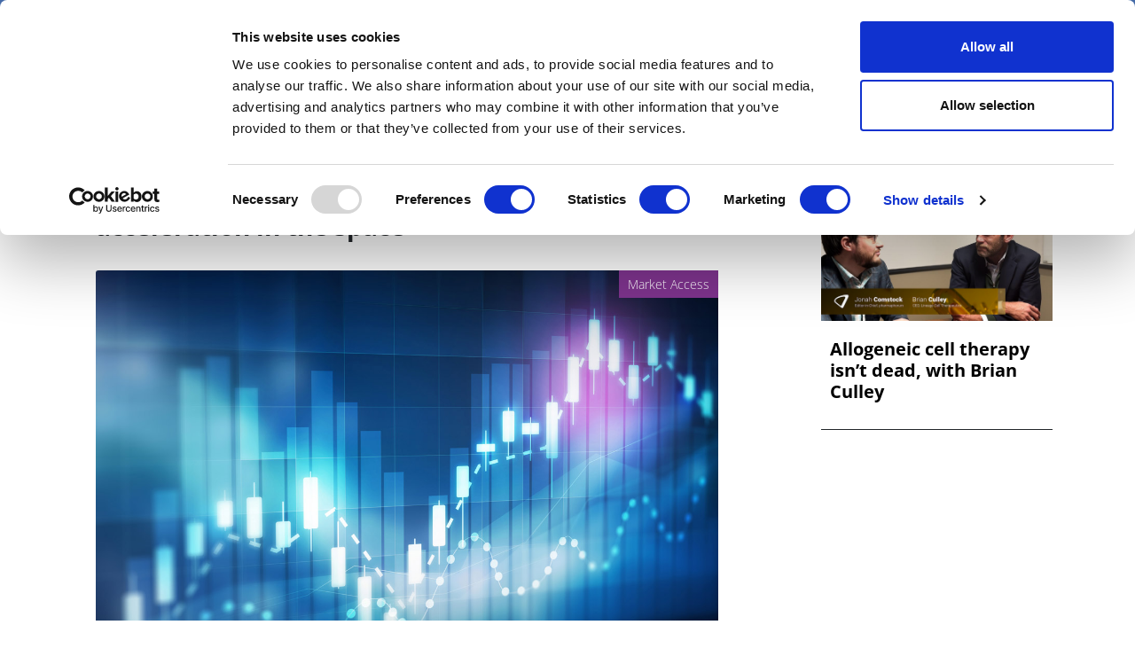

--- FILE ---
content_type: text/javascript
request_url: https://pharmaphorum.com/modules/custom/gavias_sliderlayer/vendor/revolution/js/extensions/revolution.extension.migration.min.js?v=1.x
body_size: 7035
content:
/********************************************
 * REVOLUTION 5.4.8 EXTENSION - NAVIGATION
 * @version: 1.3.5 (06.04.2017)
 * @requires jquery.themepunch.revolution.js
 * @author ThemePunch
*********************************************/
!function(a){"use strict";var b=jQuery.fn.revolution,c=b.is_mobile(),d={alias:"Navigation Min JS",name:"revolution.extensions.navigation.min.js",min_core:"5.4.0",version:"1.3.5"};jQuery.extend(!0,b,{hideUnHideNav:function(a){var b=a.c.width(),c=a.navigation.arrows,d=a.navigation.bullets,e=a.navigation.thumbnails,f=a.navigation.tabs;m(c)&&y(a.c.find(".tparrows"),c.hide_under,b,c.hide_over),m(d)&&y(a.c.find(".tp-bullets"),d.hide_under,b,d.hide_over),m(e)&&y(a.c.parent().find(".tp-thumbs"),e.hide_under,b,e.hide_over),m(f)&&y(a.c.parent().find(".tp-tabs"),f.hide_under,b,f.hide_over),x(a)},resizeThumbsTabs:function(a,b){if(a.navigation&&a.navigation.tabs.enable||a.navigation&&a.navigation.thumbnails.enable){var c=(jQuery(window).width()-480)/500,d=new punchgs.TimelineLite,e=a.navigation.tabs,g=a.navigation.thumbnails,h=a.navigation.bullets;if(d.pause(),c=c>1?1:c<0?0:c,m(e)&&(b||e.width>e.min_width)&&f(c,d,a.c,e,a.slideamount,"tab"),m(g)&&(b||g.width>g.min_width)&&f(c,d,a.c,g,a.slideamount,"thumb"),m(h)&&b){var i=a.c.find(".tp-bullets");i.find(".tp-bullet").each(function(a){var b=jQuery(this),c=a+1,d=b.outerWidth()+parseInt(void 0===h.space?0:h.space,0),e=b.outerHeight()+parseInt(void 0===h.space?0:h.space,0);"vertical"===h.direction?(b.css({top:(c-1)*e+"px",left:"0px"}),i.css({height:(c-1)*e+b.outerHeight(),width:b.outerWidth()})):(b.css({left:(c-1)*d+"px",top:"0px"}),i.css({width:(c-1)*d+b.outerWidth(),height:b.outerHeight()}))})}d.play(),x(a)}return!0},updateNavIndexes:function(a){function d(a){c.find(a).lenght>0&&c.find(a).each(function(a){jQuery(this).data("liindex",a)})}var c=a.c;d(".tp-tab"),d(".tp-bullet"),d(".tp-thumb"),b.resizeThumbsTabs(a,!0),b.manageNavigation(a)},manageNavigation:function(a){var c=b.getHorizontalOffset(a.c.parent(),"left"),d=b.getHorizontalOffset(a.c.parent(),"right");m(a.navigation.bullets)&&("fullscreen"!=a.sliderLayout&&"fullwidth"!=a.sliderLayout&&(a.navigation.bullets.h_offset_old=void 0===a.navigation.bullets.h_offset_old?a.navigation.bullets.h_offset:a.navigation.bullets.h_offset_old,a.navigation.bullets.h_offset="center"===a.navigation.bullets.h_align?a.navigation.bullets.h_offset_old+c/2-d/2:a.navigation.bullets.h_offset_old+c-d),t(a.c.find(".tp-bullets"),a.navigation.bullets,a)),m(a.navigation.thumbnails)&&t(a.c.parent().find(".tp-thumbs"),a.navigation.thumbnails,a),m(a.navigation.tabs)&&t(a.c.parent().find(".tp-tabs"),a.navigation.tabs,a),m(a.navigation.arrows)&&("fullscreen"!=a.sliderLayout&&"fullwidth"!=a.sliderLayout&&(a.navigation.arrows.left.h_offset_old=void 0===a.navigation.arrows.left.h_offset_old?a.navigation.arrows.left.h_offset:a.navigation.arrows.left.h_offset_old,a.navigation.arrows.left.h_offset="right"===a.navigation.arrows.left.h_align?a.navigation.arrows.left.h_offset_old+d:a.navigation.arrows.left.h_offset_old+c,a.navigation.arrows.right.h_offset_old=void 0===a.navigation.arrows.right.h_offset_old?a.navigation.arrows.right.h_offset:a.navigation.arrows.right.h_offset_old,a.navigation.arrows.right.h_offset="right"===a.navigation.arrows.right.h_align?a.navigation.arrows.right.h_offset_old+d:a.navigation.arrows.right.h_offset_old+c),t(a.c.find(".tp-leftarrow.tparrows"),a.navigation.arrows.left,a),t(a.c.find(".tp-rightarrow.tparrows"),a.navigation.arrows.right,a)),m(a.navigation.thumbnails)&&e(a.c.parent().find(".tp-thumbs"),a.navigation.thumbnails),m(a.navigation.tabs)&&e(a.c.parent().find(".tp-tabs"),a.navigation.tabs)},createNavigation:function(a,f){if("stop"===b.compare_version(d).check)return!1;var g=a.parent(),j=f.navigation.arrows,n=f.navigation.bullets,r=f.navigation.thumbnails,s=f.navigation.tabs,t=m(j),v=m(n),x=m(r),y=m(s);h(a,f),i(a,f),t&&q(a,j,f),f.li.each(function(b){var c=jQuery(f.li[f.li.length-1-b]),d=jQuery(this);v&&(f.navigation.bullets.rtl?u(a,n,c,f):u(a,n,d,f)),x&&(f.navigation.thumbnails.rtl?w(a,r,c,"tp-thumb",f):w(a,r,d,"tp-thumb",f)),y&&(f.navigation.tabs.rtl?w(a,s,c,"tp-tab",f):w(a,s,d,"tp-tab",f))}),a.bind("revolution.slide.onafterswap revolution.nextslide.waiting",function(){var b=0==a.find(".next-revslide").length?a.find(".active-revslide").data("index"):a.find(".next-revslide").data("index");a.find(".tp-bullet").each(function(){var a=jQuery(this);a.data("liref")===b?a.addClass("selected"):a.removeClass("selected")}),g.find(".tp-thumb, .tp-tab").each(function(){var a=jQuery(this);a.data("liref")===b?(a.addClass("selected"),a.hasClass("tp-tab")?e(g.find(".tp-tabs"),s):e(g.find(".tp-thumbs"),r)):a.removeClass("selected")});var c=0,d=!1;f.thumbs&&jQuery.each(f.thumbs,function(a,e){c=!1===d?a:c,d=e.id===b||a===b||d});var h=c>0?c-1:f.slideamount-1,i=c+1==f.slideamount?0:c+1;if(!0===j.enable){var k=j.tmp;if(void 0!=f.thumbs[h]&&jQuery.each(f.thumbs[h].params,function(a,b){k=k.replace(b.from,b.to)}),j.left.j.html(k),k=j.tmp,i>f.slideamount)return;jQuery.each(f.thumbs[i].params,function(a,b){k=k.replace(b.from,b.to)}),j.right.j.html(k),j.rtl?(punchgs.TweenLite.set(j.left.j.find(".tp-arr-imgholder"),{backgroundImage:"url("+f.thumbs[i].src+")"}),punchgs.TweenLite.set(j.right.j.find(".tp-arr-imgholder"),{backgroundImage:"url("+f.thumbs[h].src+")"})):(punchgs.TweenLite.set(j.left.j.find(".tp-arr-imgholder"),{backgroundImage:"url("+f.thumbs[h].src+")"}),punchgs.TweenLite.set(j.right.j.find(".tp-arr-imgholder"),{backgroundImage:"url("+f.thumbs[i].src+")"}))}}),l(j),l(n),l(r),l(s),g.on("mouseenter mousemove",function(){g.hasClass("tp-mouseover")||(g.addClass("tp-mouseover"),punchgs.TweenLite.killDelayedCallsTo(p),t&&j.hide_onleave&&p(g.find(".tparrows"),j,"show"),v&&n.hide_onleave&&p(g.find(".tp-bullets"),n,"show"),x&&r.hide_onleave&&p(g.find(".tp-thumbs"),r,"show"),y&&s.hide_onleave&&p(g.find(".tp-tabs"),s,"show"),c&&(g.removeClass("tp-mouseover"),o(a,f)))}),g.on("mouseleave",function(){g.removeClass("tp-mouseover"),o(a,f)}),t&&j.hide_onleave&&p(g.find(".tparrows"),j,"hide",0),v&&n.hide_onleave&&p(g.find(".tp-bullets"),n,"hide",0),x&&r.hide_onleave&&p(g.find(".tp-thumbs"),r,"hide",0),y&&s.hide_onleave&&p(g.find(".tp-tabs"),s,"hide",0),x&&k(g.find(".tp-thumbs"),f),y&&k(g.find(".tp-tabs"),f),"carousel"===f.sliderType&&k(a,f,!0),("on"===f.navigation.touch.touchOnDesktop||"on"==f.navigation.touch.touchenabled&&c)&&k(a,f,"swipebased")}});var e=function(a,b){var d=(a.hasClass("tp-thumbs"),a.hasClass("tp-thumbs")?".tp-thumb-mask":".tp-tab-mask"),e=a.hasClass("tp-thumbs")?".tp-thumbs-inner-wrapper":".tp-tabs-inner-wrapper",f=a.hasClass("tp-thumbs")?".tp-thumb":".tp-tab",g=a.find(d),h=g.find(e),i=b.direction,j="vertical"===i?g.find(f).first().outerHeight(!0)+b.space:g.find(f).first().outerWidth(!0)+b.space,k="vertical"===i?g.height():g.width(),l=parseInt(g.find(f+".selected").data("liindex"),0),m=k/j,n="vertical"===i?g.height():g.width(),o=0-l*j,p="vertical"===i?h.height():h.width(),q=o<0-(p-n)?0-(p-n):q>0?0:o,r=h.data("offset");m>2&&(q=o-(r+j)<=0?o-(r+j)<0-j?r:q+j:q,q=o-j+r+k<j&&o+(Math.round(m)-2)*j<r?o+(Math.round(m)-2)*j:q),q=q<0-(p-n)?0-(p-n):q>0?0:q,"vertical"!==i&&g.width()>=h.width()&&(q=0),"vertical"===i&&g.height()>=h.height()&&(q=0),a.hasClass("dragged")||("vertical"===i?h.data("tmmove",punchgs.TweenLite.to(h,.5,{top:q+"px",ease:punchgs.Power3.easeInOut})):h.data("tmmove",punchgs.TweenLite.to(h,.5,{left:q+"px",ease:punchgs.Power3.easeInOut})),h.data("offset",q))},f=function(a,b,c,d,e,f){var g=c.parent().find(".tp-"+f+"s"),h=g.find(".tp-"+f+"s-inner-wrapper"),i=g.find(".tp-"+f+"-mask"),j=d.width*a<d.min_width?d.min_width:Math.round(d.width*a),k=Math.round(j/d.width*d.height),l="vertical"===d.direction?j:j*e+d.space*(e-1),m="vertical"===d.direction?k*e+d.space*(e-1):k,n="vertical"===d.direction?{width:j+"px"}:{height:k+"px"};b.add(punchgs.TweenLite.set(g,n)),b.add(punchgs.TweenLite.set(h,{width:l+"px",height:m+"px"})),b.add(punchgs.TweenLite.set(i,{width:l+"px",height:m+"px"}));var o=h.find(".tp-"+f);return o&&jQuery.each(o,function(a,c){"vertical"===d.direction?b.add(punchgs.TweenLite.set(c,{top:a*(k+parseInt(void 0===d.space?0:d.space,0)),width:j+"px",height:k+"px"})):"horizontal"===d.direction&&b.add(punchgs.TweenLite.set(c,{left:a*(j+parseInt(void 0===d.space?0:d.space,0)),width:j+"px",height:k+"px"}))}),b},g=function(a){var b=0,c=0,d=0,e=0,f=1,g=1,h=1;return"detail"in a&&(c=a.detail),"wheelDelta"in a&&(c=-a.wheelDelta/120),"wheelDeltaY"in a&&(c=-a.wheelDeltaY/120),"wheelDeltaX"in a&&(b=-a.wheelDeltaX/120),"axis"in a&&a.axis===a.HORIZONTAL_AXIS&&(b=c,c=0),d=b*f,e=c*f,"deltaY"in a&&(e=a.deltaY),"deltaX"in a&&(d=a.deltaX),(d||e)&&a.deltaMode&&(1==a.deltaMode?(d*=g,e*=g):(d*=h,e*=h)),d&&!b&&(b=d<1?-1:1),e&&!c&&(c=e<1?-1:1),e=navigator.userAgent.match(/mozilla/i)?10*e:e,(e>300||e<-300)&&(e/=10),{spinX:b,spinY:c,pixelX:d,pixelY:e}},h=function(a,c){"on"===c.navigation.keyboardNavigation&&jQuery(document).keydown(function(d){("horizontal"==c.navigation.keyboard_direction&&39==d.keyCode||"vertical"==c.navigation.keyboard_direction&&40==d.keyCode)&&(c.sc_indicator="arrow",c.sc_indicator_dir=0,b.callingNewSlide(a,1)),("horizontal"==c.navigation.keyboard_direction&&37==d.keyCode||"vertical"==c.navigation.keyboard_direction&&38==d.keyCode)&&(c.sc_indicator="arrow",c.sc_indicator_dir=1,b.callingNewSlide(a,-1))})},i=function(a,c){if("on"===c.navigation.mouseScrollNavigation||"carousel"===c.navigation.mouseScrollNavigation){c.isIEEleven=!!navigator.userAgent.match(/Trident.*rv\:11\./),c.isSafari=!!navigator.userAgent.match(/safari/i),c.ischrome=!!navigator.userAgent.match(/chrome/i);var d=c.ischrome?-49:c.isIEEleven||c.isSafari?-9:navigator.userAgent.match(/mozilla/i)?-29:-49,e=c.ischrome?49:c.isIEEleven||c.isSafari?9:navigator.userAgent.match(/mozilla/i)?29:49;a.on("mousewheel DOMMouseScroll",function(f){var h=g(f.originalEvent),i=a.find(".tp-revslider-slidesli.active-revslide").index(),j=a.find(".tp-revslider-slidesli.processing-revslide").index(),k=-1!=i&&0==i||-1!=j&&0==j,l=-1!=i&&i==c.slideamount-1||1!=j&&j==c.slideamount-1,m=!0;"carousel"==c.navigation.mouseScrollNavigation&&(k=l=!1),-1==j?h.pixelY<d?(k||(c.sc_indicator="arrow","reverse"!==c.navigation.mouseScrollReverse&&(c.sc_indicator_dir=1,b.callingNewSlide(a,-1)),m=!1),l||(c.sc_indicator="arrow","reverse"===c.navigation.mouseScrollReverse&&(c.sc_indicator_dir=0,b.callingNewSlide(a,1)),m=!1)):h.pixelY>e&&(l||(c.sc_indicator="arrow","reverse"!==c.navigation.mouseScrollReverse&&(c.sc_indicator_dir=0,b.callingNewSlide(a,1)),m=!1),k||(c.sc_indicator="arrow","reverse"===c.navigation.mouseScrollReverse&&(c.sc_indicator_dir=1,b.callingNewSlide(a,-1)),m=!1)):m=!1;var n=c.c.offset().top-jQuery("body").scrollTop(),o=n+c.c.height();return"carousel"!=c.navigation.mouseScrollNavigation?("reverse"!==c.navigation.mouseScrollReverse&&(n>0&&h.pixelY>0||o<jQuery(window).height()&&h.pixelY<0)&&(m=!0),"reverse"===c.navigation.mouseScrollReverse&&(n<0&&h.pixelY<0||o>jQuery(window).height()&&h.pixelY>0)&&(m=!0)):m=!1,0==m?(f.preventDefault(f),!1):void 0})}},j=function(a,b,d){return a=c?jQuery(d.target).closest("."+a).length||jQuery(d.srcElement).closest("."+a).length:jQuery(d.toElement).closest("."+a).length||jQuery(d.originalTarget).closest("."+a).length,!0===a||1===a?1:0},k=function(a,d,e){var f=d.carousel;jQuery(".bullet, .bullets, .tp-bullets, .tparrows").addClass("noSwipe"),f.Limit="endless";var h=(c||b.get_browser(),a),i="vertical"===d.navigation.thumbnails.direction||"vertical"===d.navigation.tabs.direction?"none":"vertical",k=d.navigation.touch.swipe_direction||"horizontal";i="swipebased"==e&&"vertical"==k?"none":e?"vertical":i,jQuery.fn.swipetp||(jQuery.fn.swipetp=jQuery.fn.swipe),jQuery.fn.swipetp.defaults&&jQuery.fn.swipetp.defaults.excludedElements||jQuery.fn.swipetp.defaults||(jQuery.fn.swipetp.defaults=new Object),jQuery.fn.swipetp.defaults.excludedElements="label, button, input, select, textarea, .noSwipe",h.swipetp({allowPageScroll:i,triggerOnTouchLeave:!0,treshold:d.navigation.touch.swipe_treshold,fingers:d.navigation.touch.swipe_min_touches,excludeElements:jQuery.fn.swipetp.defaults.excludedElements,swipeStatus:function(e,g,h,i,l,m,n){var o=j("rev_slider_wrapper",a,e),p=j("tp-thumbs",a,e),q=j("tp-tabs",a,e),r=jQuery(this).attr("class"),s=!!r.match(/tp-tabs|tp-thumb/gi);if("carousel"===d.sliderType&&(("move"===g||"end"===g||"cancel"==g)&&d.dragStartedOverSlider&&!d.dragStartedOverThumbs&&!d.dragStartedOverTabs||"start"===g&&o>0&&0===p&&0===q)){if(c&&("up"===h||"down"===h))return;switch(d.dragStartedOverSlider=!0,i=h&&h.match(/left|up/g)?Math.round(-1*i):i=Math.round(1*i),g){case"start":void 0!==f.positionanim&&(f.positionanim.kill(),f.slide_globaloffset="off"===f.infinity?f.slide_offset:b.simp(f.slide_offset,f.maxwidth)),f.overpull="none",f.wrap.addClass("dragged");break;case"move":if(d.c.find(".tp-withaction").addClass("tp-temporarydisabled"),f.slide_offset="off"===f.infinity?f.slide_globaloffset+i:b.simp(f.slide_globaloffset+i,f.maxwidth),"off"===f.infinity){var t="center"===f.horizontal_align?(f.wrapwidth/2-f.slide_width/2-f.slide_offset)/f.slide_width:(0-f.slide_offset)/f.slide_width;"none"!==f.overpull&&0!==f.overpull||!(t<0||t>d.slideamount-1)?t>=0&&t<=d.slideamount-1&&(t>=0&&i>f.overpull||t<=d.slideamount-1&&i<f.overpull)&&(f.overpull=0):f.overpull=i,f.slide_offset=t<0?f.slide_offset+(f.overpull-i)/1.1+Math.sqrt(Math.abs((f.overpull-i)/1.1)):t>d.slideamount-1?f.slide_offset+(f.overpull-i)/1.1-Math.sqrt(Math.abs((f.overpull-i)/1.1)):f.slide_offset}b.organiseCarousel(d,h,!0,!0);break;case"end":case"cancel":f.slide_globaloffset=f.slide_offset,f.wrap.removeClass("dragged"),b.carouselToEvalPosition(d,h),d.dragStartedOverSlider=!1,d.dragStartedOverThumbs=!1,d.dragStartedOverTabs=!1,setTimeout(function(){d.c.find(".tp-withaction").removeClass("tp-temporarydisabled")},19)}}else{if(("move"!==g&&"end"!==g&&"cancel"!=g||d.dragStartedOverSlider||!d.dragStartedOverThumbs&&!d.dragStartedOverTabs)&&!("start"===g&&o>0&&(p>0||q>0))){if("end"==g&&!s){if(d.sc_indicator="arrow","horizontal"==k&&"left"==h||"vertical"==k&&"up"==h)return d.sc_indicator_dir=0,b.callingNewSlide(d.c,1),!1;if("horizontal"==k&&"right"==h||"vertical"==k&&"down"==h)return d.sc_indicator_dir=1,b.callingNewSlide(d.c,-1),!1}return d.dragStartedOverSlider=!1,d.dragStartedOverThumbs=!1,d.dragStartedOverTabs=!1,!0}p>0&&(d.dragStartedOverThumbs=!0),q>0&&(d.dragStartedOverTabs=!0);var u=d.dragStartedOverThumbs?".tp-thumbs":".tp-tabs",v=d.dragStartedOverThumbs?".tp-thumb-mask":".tp-tab-mask",w=d.dragStartedOverThumbs?".tp-thumbs-inner-wrapper":".tp-tabs-inner-wrapper",x=d.dragStartedOverThumbs?".tp-thumb":".tp-tab",y=d.dragStartedOverThumbs?d.navigation.thumbnails:d.navigation.tabs;i=h&&h.match(/left|up/g)?Math.round(-1*i):i=Math.round(1*i);var z=a.parent().find(v),A=z.find(w),B=y.direction,C="vertical"===B?A.height():A.width(),D="vertical"===B?z.height():z.width(),E="vertical"===B?z.find(x).first().outerHeight(!0)+y.space:z.find(x).first().outerWidth(!0)+y.space,F=void 0===A.data("offset")?0:parseInt(A.data("offset"),0),G=0;switch(g){case"start":a.parent().find(u).addClass("dragged"),F="vertical"===B?A.position().top:A.position().left,A.data("offset",F),A.data("tmmove")&&A.data("tmmove").pause();break;case"move":if(C<=D)return!1;G=F+i,G=G>0?"horizontal"===B?G-A.width()*(G/A.width()*G/A.width()):G-A.height()*(G/A.height()*G/A.height()):G;var H="vertical"===B?0-(A.height()-z.height()):0-(A.width()-z.width());G=G<H?"horizontal"===B?G+A.width()*(G-H)/A.width()*(G-H)/A.width():G+A.height()*(G-H)/A.height()*(G-H)/A.height():G,"vertical"===B?punchgs.TweenLite.set(A,{top:G+"px"}):punchgs.TweenLite.set(A,{left:G+"px"});break;case"end":case"cancel":if(s)return G=F+i,G="vertical"===B?G<0-(A.height()-z.height())?0-(A.height()-z.height()):G:G<0-(A.width()-z.width())?0-(A.width()-z.width()):G,G=G>0?0:G,G=Math.abs(i)>E/10?i<=0?Math.floor(G/E)*E:Math.ceil(G/E)*E:i<0?Math.ceil(G/E)*E:Math.floor(G/E)*E,G="vertical"===B?G<0-(A.height()-z.height())?0-(A.height()-z.height()):G:G<0-(A.width()-z.width())?0-(A.width()-z.width()):G,G=G>0?0:G,"vertical"===B?punchgs.TweenLite.to(A,.5,{top:G+"px",ease:punchgs.Power3.easeOut}):punchgs.TweenLite.to(A,.5,{left:G+"px",ease:punchgs.Power3.easeOut}),G=G||("vertical"===B?A.position().top:A.position().left),A.data("offset",G),A.data("distance",i),setTimeout(function(){d.dragStartedOverSlider=!1,d.dragStartedOverThumbs=!1,d.dragStartedOverTabs=!1},100),a.parent().find(u).removeClass("dragged"),!1}}}})},l=function(a){a.hide_delay=jQuery.isNumeric(parseInt(a.hide_delay,0))?a.hide_delay/1e3:.2,a.hide_delay_mobile=jQuery.isNumeric(parseInt(a.hide_delay_mobile,0))?a.hide_delay_mobile/1e3:.2},m=function(a){return a&&a.enable},n=function(a){return a&&a.enable&&!0===a.hide_onleave&&(void 0===a.position||!a.position.match(/outer/g))},o=function(a,b){var d=a.parent();n(b.navigation.arrows)&&punchgs.TweenLite.delayedCall(c?b.navigation.arrows.hide_delay_mobile:b.navigation.arrows.hide_delay,p,[d.find(".tparrows"),b.navigation.arrows,"hide"]),n(b.navigation.bullets)&&punchgs.TweenLite.delayedCall(c?b.navigation.bullets.hide_delay_mobile:b.navigation.bullets.hide_delay,p,[d.find(".tp-bullets"),b.navigation.bullets,"hide"]),n(b.navigation.thumbnails)&&punchgs.TweenLite.delayedCall(c?b.navigation.thumbnails.hide_delay_mobile:b.navigation.thumbnails.hide_delay,p,[d.find(".tp-thumbs"),b.navigation.thumbnails,"hide"]),n(b.navigation.tabs)&&punchgs.TweenLite.delayedCall(c?b.navigation.tabs.hide_delay_mobile:b.navigation.tabs.hide_delay,p,[d.find(".tp-tabs"),b.navigation.tabs,"hide"])},p=function(a,b,c,d){switch(d=void 0===d?.5:d,c){case"show":punchgs.TweenLite.to(a,d,{autoAlpha:1,ease:punchgs.Power3.easeInOut,overwrite:"auto"});break;case"hide":punchgs.TweenLite.to(a,d,{autoAlpha:0,ease:punchgs.Power3.easeInOu,overwrite:"auto"})}},q=function(a,b,c){b.style=void 0===b.style?"":b.style,b.left.style=void 0===b.left.style?"":b.left.style,b.right.style=void 0===b.right.style?"":b.right.style,0===a.find(".tp-leftarrow.tparrows").length&&a.append('<div class="tp-leftarrow tparrows '+b.style+" "+b.left.style+'">'+b.tmp+"</div>"),0===a.find(".tp-rightarrow.tparrows").length&&a.append('<div class="tp-rightarrow tparrows '+b.style+" "+b.right.style+'">'+b.tmp+"</div>");var d=a.find(".tp-leftarrow.tparrows"),e=a.find(".tp-rightarrow.tparrows");b.rtl?(d.click(function(){c.sc_indicator="arrow",c.sc_indicator_dir=0,a.revnext()}),e.click(function(){c.sc_indicator="arrow",c.sc_indicator_dir=1,a.revprev()})):(e.click(function(){c.sc_indicator="arrow",c.sc_indicator_dir=0,a.revnext()}),d.click(function(){c.sc_indicator="arrow",c.sc_indicator_dir=1,a.revprev()})),b.right.j=a.find(".tp-rightarrow.tparrows"),b.left.j=a.find(".tp-leftarrow.tparrows"),b.padding_top=parseInt(c.carousel.padding_top||0,0),b.padding_bottom=parseInt(c.carousel.padding_bottom||0,0),t(d,b.left,c),t(e,b.right,c),b.left.opt=c,b.right.opt=c,"outer-left"!=b.position&&"outer-right"!=b.position||(c.outernav=!0)},r=function(a,b,c){var d=a.outerHeight(!0),f=(a.outerWidth(!0),void 0==b.opt?0:0==c.conh?c.height:c.conh),g="layergrid"==b.container?"fullscreen"==c.sliderLayout?c.height/2-c.gridheight[c.curWinRange]*c.bh/2:"on"==c.autoHeight||void 0!=c.minHeight&&c.minHeight>0?f/2-c.gridheight[c.curWinRange]*c.bh/2:0:0,h="top"===b.v_align?{top:"0px",y:Math.round(b.v_offset+g)+"px"}:"center"===b.v_align?{top:"50%",y:Math.round(0-d/2+b.v_offset)+"px"}:{top:"100%",y:Math.round(0-(d+b.v_offset+g))+"px"};a.hasClass("outer-bottom")||punchgs.TweenLite.set(a,h)},s=function(a,b,c){var e=(a.outerHeight(!0),a.outerWidth(!0)),f="layergrid"==b.container?"carousel"===c.sliderType?0:c.width/2-c.gridwidth[c.curWinRange]*c.bw/2:0,g="left"===b.h_align?{left:"0px",x:Math.round(b.h_offset+f)+"px"}:"center"===b.h_align?{left:"50%",x:Math.round(0-e/2+b.h_offset)+"px"}:{left:"100%",x:Math.round(0-(e+b.h_offset+f))+"px"};punchgs.TweenLite.set(a,g)},t=function(a,b,c){var d=a.closest(".tp-simpleresponsive").length>0?a.closest(".tp-simpleresponsive"):a.closest(".tp-revslider-mainul").length>0?a.closest(".tp-revslider-mainul"):a.closest(".rev_slider_wrapper").length>0?a.closest(".rev_slider_wrapper"):a.parent().find(".tp-revslider-mainul"),e=d.width(),f=d.height();if(r(a,b,c),s(a,b,c),"outer-left"!==b.position||"fullwidth"!=b.sliderLayout&&"fullscreen"!=b.sliderLayout?"outer-right"!==b.position||"fullwidth"!=b.sliderLayout&&"fullscreen"!=b.sliderLayout||punchgs.TweenLite.set(a,{right:0-a.outerWidth()+"px",x:b.h_offset+"px"}):punchgs.TweenLite.set(a,{left:0-a.outerWidth()+"px",x:b.h_offset+"px"}),a.hasClass("tp-thumbs")||a.hasClass("tp-tabs")){var g=a.data("wr_padding"),h=a.data("maxw"),i=a.data("maxh"),j=a.hasClass("tp-thumbs")?a.find(".tp-thumb-mask"):a.find(".tp-tab-mask"),k=parseInt(b.padding_top||0,0),l=parseInt(b.padding_bottom||0,0);h>e&&"outer-left"!==b.position&&"outer-right"!==b.position?(punchgs.TweenLite.set(a,{left:"0px",x:0,maxWidth:e-2*g+"px"}),punchgs.TweenLite.set(j,{maxWidth:e-2*g+"px"})):(punchgs.TweenLite.set(a,{maxWidth:h+"px"}),punchgs.TweenLite.set(j,{maxWidth:h+"px"})),i+2*g>f&&"outer-bottom"!==b.position&&"outer-top"!==b.position?(punchgs.TweenLite.set(a,{top:"0px",y:0,maxHeight:k+l+(f-2*g)+"px"}),punchgs.TweenLite.set(j,{maxHeight:k+l+(f-2*g)+"px"})):(punchgs.TweenLite.set(a,{maxHeight:i+"px"}),punchgs.TweenLite.set(j,{maxHeight:i+"px"})),"outer-left"!==b.position&&"outer-right"!==b.position&&(k=0,l=0),!0===b.span&&"vertical"===b.direction?(punchgs.TweenLite.set(a,{maxHeight:k+l+(f-2*g)+"px",height:k+l+(f-2*g)+"px",top:0-k,y:0}),r(j,b,c)):!0===b.span&&"horizontal"===b.direction&&(punchgs.TweenLite.set(a,{maxWidth:"100%",width:e-2*g+"px",left:0,x:0}),s(j,b,c))}},u=function(a,b,c,d){0===a.find(".tp-bullets").length&&(b.style=void 0===b.style?"":b.style,a.append('<div class="tp-bullets '+b.style+" "+b.direction+'"></div>'));var e=a.find(".tp-bullets"),f=c.data("index"),g=b.tmp;jQuery.each(d.thumbs[c.index()].params,function(a,b){g=g.replace(b.from,b.to)}),e.append('<div class="justaddedbullet tp-bullet">'+g+"</div>");var h=a.find(".justaddedbullet"),i=a.find(".tp-bullet").length,j=h.outerWidth()+parseInt(void 0===b.space?0:b.space,0),k=h.outerHeight()+parseInt(void 0===b.space?0:b.space,0);"vertical"===b.direction?(h.css({top:(i-1)*k+"px",left:"0px"}),e.css({height:(i-1)*k+h.outerHeight(),width:h.outerWidth()})):(h.css({left:(i-1)*j+"px",top:"0px"}),e.css({width:(i-1)*j+h.outerWidth(),height:h.outerHeight()})),h.find(".tp-bullet-image").css({backgroundImage:"url("+d.thumbs[c.index()].src+")"}),h.data("liref",f),h.click(function(){d.sc_indicator="bullet",a.revcallslidewithid(f),a.find(".tp-bullet").removeClass("selected"),jQuery(this).addClass("selected")}),h.removeClass("justaddedbullet"),b.padding_top=parseInt(d.carousel.padding_top||0,0),b.padding_bottom=parseInt(d.carousel.padding_bottom||0,0),b.opt=d,"outer-left"!=b.position&&"outer-right"!=b.position||(d.outernav=!0),e.addClass("nav-pos-hor-"+b.h_align),e.addClass("nav-pos-ver-"+b.v_align),e.addClass("nav-dir-"+b.direction),t(e,b,d)},w=function(a,b,c,d,e){var f="tp-thumb"===d?".tp-thumbs":".tp-tabs",g="tp-thumb"===d?".tp-thumb-mask":".tp-tab-mask",h="tp-thumb"===d?".tp-thumbs-inner-wrapper":".tp-tabs-inner-wrapper",i="tp-thumb"===d?".tp-thumb":".tp-tab",j="tp-thumb"===d?".tp-thumb-image":".tp-tab-image";if(b.visibleAmount=b.visibleAmount>e.slideamount?e.slideamount:b.visibleAmount,b.sliderLayout=e.sliderLayout,0===a.parent().find(f).length){b.style=void 0===b.style?"":b.style;var k=!0===b.span?"tp-span-wrapper":"",l='<div class="'+d+"s "+k+" "+b.position+" "+b.style+'"><div class="'+d+'-mask"><div class="'+d+'s-inner-wrapper" style="position:relative;"></div></div></div>';"outer-top"===b.position?a.parent().prepend(l):"outer-bottom"===b.position?a.after(l):a.append(l),b.padding_top=parseInt(e.carousel.padding_top||0,0),b.padding_bottom=parseInt(e.carousel.padding_bottom||0,0),"outer-left"!=b.position&&"outer-right"!=b.position||(e.outernav=!0)}var m=c.data("index"),n=a.parent().find(f),o=n.find(g),p=o.find(h),q="horizontal"===b.direction?b.width*b.visibleAmount+b.space*(b.visibleAmount-1):b.width,r="horizontal"===b.direction?b.height:b.height*b.visibleAmount+b.space*(b.visibleAmount-1),s=b.tmp;jQuery.each(e.thumbs[c.index()].params,function(a,b){s=s.replace(b.from,b.to)}),p.append('<div data-liindex="'+c.index()+'" data-liref="'+m+'" class="justaddedthumb '+d+'" style="width:'+b.width+"px;height:"+b.height+'px;">'+s+"</div>");var u=n.find(".justaddedthumb"),v=n.find(i).length,w=u.outerWidth()+parseInt(void 0===b.space?0:b.space,0),x=u.outerHeight()+parseInt(void 0===b.space?0:b.space,0);u.find(j).css({backgroundImage:"url("+e.thumbs[c.index()].src+")"}),"vertical"===b.direction?(u.css({top:(v-1)*x+"px",left:"0px"}),p.css({height:(v-1)*x+u.outerHeight(),width:u.outerWidth()})):(u.css({left:(v-1)*w+"px",top:"0px"}),p.css({width:(v-1)*w+u.outerWidth(),height:u.outerHeight()})),n.data("maxw",q),n.data("maxh",r),n.data("wr_padding",b.wrapper_padding);var y="outer-top"===b.position||"outer-bottom"===b.position?"relative":"absolute";"outer-top"!==b.position&&"outer-bottom"!==b.position||b.h_align;o.css({maxWidth:q+"px",maxHeight:r+"px",overflow:"hidden",position:"relative"}),n.css({maxWidth:q+"px",maxHeight:r+"px",overflow:"visible",position:y,background:b.wrapper_color,padding:b.wrapper_padding+"px",boxSizing:"contet-box"}),u.click(function(){e.sc_indicator="bullet";var b=a.parent().find(h).data("distance");b=void 0===b?0:b,Math.abs(b)<10&&(a.revcallslidewithid(m),a.parent().find(f).removeClass("selected"),jQuery(this).addClass("selected"))}),u.removeClass("justaddedthumb"),b.opt=e,n.addClass("nav-pos-hor-"+b.h_align),n.addClass("nav-pos-ver-"+b.v_align),n.addClass("nav-dir-"+b.direction),t(n,b,e)},x=function(a){var b=a.c.parent().find(".outer-top"),c=a.c.parent().find(".outer-bottom");a.top_outer=b.hasClass("tp-forcenotvisible")?0:b.outerHeight()||0,a.bottom_outer=c.hasClass("tp-forcenotvisible")?0:c.outerHeight()||0},y=function(a,b,c,d){b>c||c>d?a.addClass("tp-forcenotvisible"):a.removeClass("tp-forcenotvisible")}}(jQuery);

--- FILE ---
content_type: image/svg+xml
request_url: https://pharmaphorum.com/sites/default/files/download-2.svg
body_size: 218
content:
<svg xmlns='http://www.w3.org/2000/svg' width='30' height='30' viewBox='0 0 30 30'><path stroke='rgba(72, 111, 174, 1)' stroke-linecap='round' stroke-miterlimit='10' stroke-width='2' d='M4 7h22M4 15h22M4 23h22'/></svg>